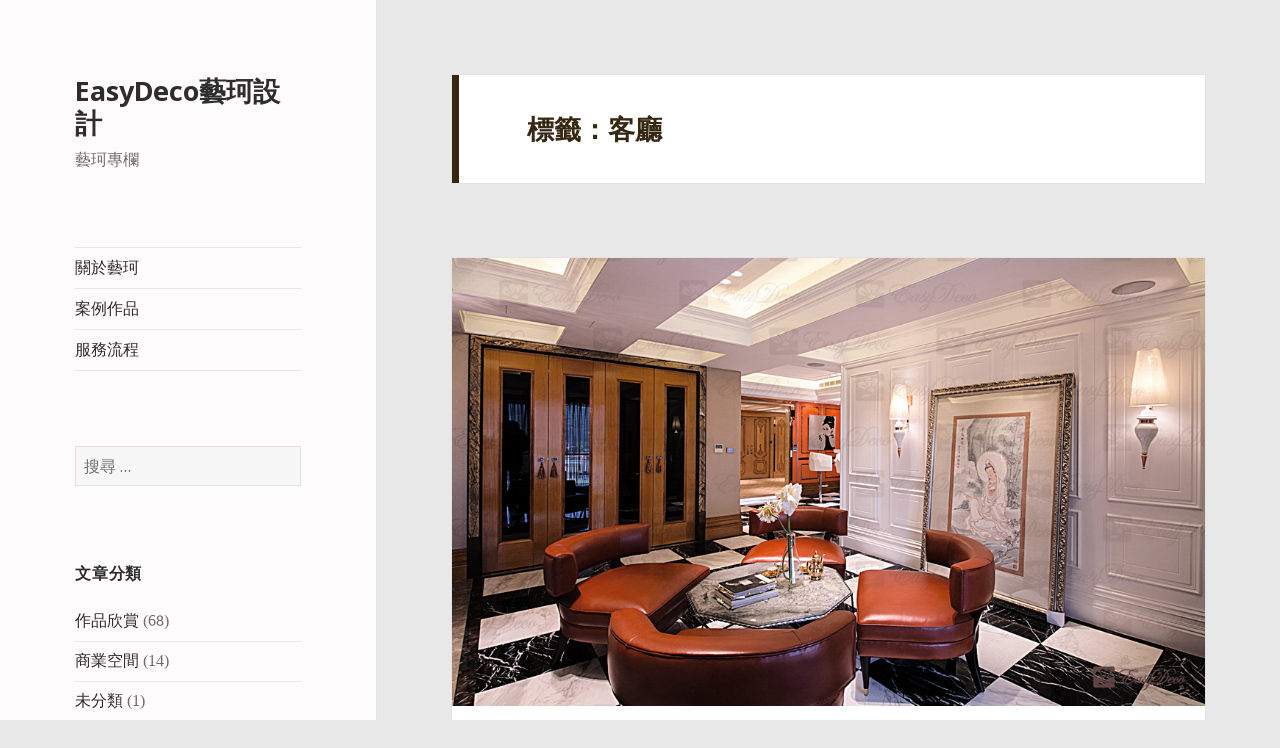

--- FILE ---
content_type: text/html; charset=UTF-8
request_url: http://blog.easydeco.net/tag/%E5%AE%A2%E5%BB%B3/
body_size: 10387
content:
<!DOCTYPE html>
<html lang="zh-TW" xmlns:fb="https://www.facebook.com/2008/fbml" xmlns:addthis="https://www.addthis.com/help/api-spec" class="no-js">
<head>
	<meta charset="UTF-8">
	<meta name="viewport" content="width=device-width">
	<link rel="profile" href="http://gmpg.org/xfn/11">
	<link rel="pingback" href="http://blog.easydeco.net/xmlrpc.php">
	<!--[if lt IE 9]>
	<script src="http://blog.easydeco.net/wp-content/themes/twentyfifteen/js/html5.js"></script>
	<![endif]-->
	<script>(function(html){html.className=html.className.replace(/\bno-js\b/,'js')})(document.documentElement);</script>
<title>客廳 | EasyDeco藝珂設計</title>

<!-- All in One SEO Pack 2.7.3 by Michael Torbert of Semper Fi Web Design[601,631] -->
<link rel="canonical" href="http://blog.easydeco.net/tag/%e5%ae%a2%e5%bb%b3/"/>
<!-- /all in one seo pack -->
<link rel='dns-prefetch' href='//s7.addthis.com'/>
<link rel='dns-prefetch' href='//s0.wp.com'/>
<link rel='dns-prefetch' href='//secure.gravatar.com'/>
<link rel='dns-prefetch' href='//fonts.googleapis.com'/>
<link rel='dns-prefetch' href='//s.w.org'/>
<link href='https://fonts.gstatic.com' crossorigin rel='preconnect'/>
<link rel="alternate" type="application/rss+xml" title="訂閱 EasyDeco藝珂設計 &raquo;" href="http://blog.easydeco.net/feed/"/>
<link rel="alternate" type="application/rss+xml" title="訂閱 EasyDeco藝珂設計 &raquo; 迴響" href="http://blog.easydeco.net/comments/feed/"/>
<link rel="alternate" type="application/rss+xml" title="訂閱 EasyDeco藝珂設計 &raquo; 客廳 標籤" href="http://blog.easydeco.net/tag/%e5%ae%a2%e5%bb%b3/feed/"/>
		<script type="text/javascript">window._wpemojiSettings={"baseUrl":"https:\/\/s.w.org\/images\/core\/emoji\/11\/72x72\/","ext":".png","svgUrl":"https:\/\/s.w.org\/images\/core\/emoji\/11\/svg\/","svgExt":".svg","source":{"concatemoji":"http:\/\/blog.easydeco.net\/wp-includes\/js\/wp-emoji-release.min.js?ver=4.9.17"}};!function(e,a,t){var n,r,o,i=a.createElement("canvas"),p=i.getContext&&i.getContext("2d");function s(e,t){var a=String.fromCharCode;p.clearRect(0,0,i.width,i.height),p.fillText(a.apply(this,e),0,0);e=i.toDataURL();return p.clearRect(0,0,i.width,i.height),p.fillText(a.apply(this,t),0,0),e===i.toDataURL()}function c(e){var t=a.createElement("script");t.src=e,t.defer=t.type="text/javascript",a.getElementsByTagName("head")[0].appendChild(t)}for(o=Array("flag","emoji"),t.supports={everything:!0,everythingExceptFlag:!0},r=0;r<o.length;r++)t.supports[o[r]]=function(e){if(!p||!p.fillText)return!1;switch(p.textBaseline="top",p.font="600 32px Arial",e){case"flag":return s([55356,56826,55356,56819],[55356,56826,8203,55356,56819])?!1:!s([55356,57332,56128,56423,56128,56418,56128,56421,56128,56430,56128,56423,56128,56447],[55356,57332,8203,56128,56423,8203,56128,56418,8203,56128,56421,8203,56128,56430,8203,56128,56423,8203,56128,56447]);case"emoji":return!s([55358,56760,9792,65039],[55358,56760,8203,9792,65039])}return!1}(o[r]),t.supports.everything=t.supports.everything&&t.supports[o[r]],"flag"!==o[r]&&(t.supports.everythingExceptFlag=t.supports.everythingExceptFlag&&t.supports[o[r]]);t.supports.everythingExceptFlag=t.supports.everythingExceptFlag&&!t.supports.flag,t.DOMReady=!1,t.readyCallback=function(){t.DOMReady=!0},t.supports.everything||(n=function(){t.readyCallback()},a.addEventListener?(a.addEventListener("DOMContentLoaded",n,!1),e.addEventListener("load",n,!1)):(e.attachEvent("onload",n),a.attachEvent("onreadystatechange",function(){"complete"===a.readyState&&t.readyCallback()})),(n=t.source||{}).concatemoji?c(n.concatemoji):n.wpemoji&&n.twemoji&&(c(n.twemoji),c(n.wpemoji)))}(window,document,window._wpemojiSettings);</script>
		<style type="text/css">img.wp-smiley,img.emoji{display:inline!important;border:none!important;box-shadow:none!important;height:1em!important;width:1em!important;margin:0 .07em!important;vertical-align:-.1em!important;background:none!important;padding:0!important}</style>
<link rel='stylesheet' id='twentyfifteen-jetpack-css' href='http://blog.easydeco.net/wp-content/plugins/jetpack/modules/theme-tools/compat/A.twentyfifteen.css,qver=6.4.3.pagespeed.cf.IY8uA-A9qo.css' type='text/css' media='all'/>
<link rel='stylesheet' id='dashicons-css' href='http://blog.easydeco.net/wp-includes/css/A.dashicons.min.css,qver=4.9.17.pagespeed.cf.0FA-WrD-9_.css' type='text/css' media='all'/>
<link rel='stylesheet' id='twentyfifteen-fonts-css' href='https://fonts.googleapis.com/css?family=Noto+Sans%3A400italic%2C700italic%2C400%2C700%7CNoto+Serif%3A400italic%2C700italic%2C400%2C700%7CInconsolata%3A400%2C700&#038;subset=latin%2Clatin-ext' type='text/css' media='all'/>
<link rel='stylesheet' id='genericons-css' href='http://blog.easydeco.net/wp-content/plugins/jetpack/_inc/genericons/genericons/A.genericons.css,qver=3.1.pagespeed.cf.2MAV-JZkpg.css' type='text/css' media='all'/>
<link rel='stylesheet' id='twentyfifteen-style-css' href='http://blog.easydeco.net/wp-content/themes/twentyfifteen/A.style.css,qver=4.9.17.pagespeed.cf.vc1mDadBKH.css' type='text/css' media='all'/>
<style id='twentyfifteen-style-inline-css' type='text/css'>body{background-color:#ffe5d1}body:before,.site-header{background-color:#e53b51}.post-navigation,.pagination,.secondary,.site-footer,.hentry,.page-header,.page-content,.comments-area,.widecolumn{background-color:#fff}button,input[type="button"],input[type="reset"],input[type="submit"],.pagination .prev,.pagination .next,.widget_calendar tbody a,.widget_calendar tbody a:hover,.widget_calendar tbody a:focus,.page-links a,.page-links a:hover,.page-links a:focus,.sticky-post{color:#fff}button,input[type="button"],input[type="reset"],input[type="submit"],.pagination .prev,.pagination .next,.widget_calendar tbody a,.page-links a,.sticky-post{background-color:#352712}body,blockquote cite,blockquote small,a,.dropdown-toggle:after,.image-navigation a:hover,.image-navigation a:focus,.comment-navigation a:hover,.comment-navigation a:focus,.widget-title,.entry-footer a:hover,.entry-footer a:focus,.comment-metadata a:hover,.comment-metadata a:focus,.pingback .edit-link a:hover,.pingback .edit-link a:focus,.comment-list .reply a:hover,.comment-list .reply a:focus,.site-info a:hover,.site-info a:focus{color:#352712}.entry-content a,.entry-summary a,.page-content a,.comment-content a,.pingback .comment-body>a,.author-description a,.taxonomy-description a,.textwidget a,.entry-footer a:hover,.comment-metadata a:hover,.pingback .edit-link a:hover,.comment-list .reply a:hover,.site-info a:hover{border-color:#352712}button:hover,button:focus,input[type="button"]:hover,input[type="button"]:focus,input[type="reset"]:hover,input[type="reset"]:focus,input[type="submit"]:hover,input[type="submit"]:focus,.pagination .prev:hover,.pagination .prev:focus,.pagination .next:hover,.pagination .next:focus,.widget_calendar tbody a:hover,.widget_calendar tbody a:focus,.page-links a:hover,.page-links a:focus{background-color:#352712;background-color:rgba(53,39,18,.7)}blockquote,a:hover,a:focus,.main-navigation .menu-item-description,.post-navigation .meta-nav,.post-navigation a:hover .post-title,.post-navigation a:focus .post-title,.image-navigation,.image-navigation a,.comment-navigation,.comment-navigation a,.widget,.author-heading,.entry-footer,.entry-footer a,.taxonomy-description,.page-links>.page-links-title,.entry-caption,.comment-author,.comment-metadata,.comment-metadata a,.pingback .edit-link,.pingback .edit-link a,.post-password-form label,.comment-form label,.comment-notes,.comment-awaiting-moderation,.logged-in-as,.form-allowed-tags,.no-comments,.site-info,.site-info a,.wp-caption-text,.gallery-caption,.comment-list .reply a,.widecolumn label,.widecolumn .mu_register label{color:#352712;color:rgba(53,39,18,.7)}blockquote,.logged-in-as a:hover,.comment-author a:hover{border-color:#352712;border-color:rgba(53,39,18,.7)}hr,.dropdown-toggle:hover,.dropdown-toggle:focus{background-color:#352712;background-color:rgba(53,39,18,.1)}pre,abbr[title],table,th,td,input,textarea,.main-navigation ul,.main-navigation li,.post-navigation,.post-navigation div+div,.pagination,.comment-navigation,.widget li,.widget_categories .children,.widget_nav_menu .sub-menu,.widget_pages .children,.site-header,.site-footer,.hentry+.hentry,.author-info,.entry-content .page-links a,.page-links>span,.page-header,.comments-area,.comment-list+.comment-respond,.comment-list article,.comment-list .pingback,.comment-list .trackback,.comment-list .reply a,.no-comments{border-color:#352712;border-color:rgba(53,39,18,.1)}a:focus,button:focus,input:focus{outline-color:#352712;outline-color:rgba(53,39,18,.3)}input:focus,textarea:focus{border-color:#352712;border-color:rgba(53,39,18,.3)}.secondary-toggle:before{color:#fff}.site-title a,.site-description{color:#fff}.site-title a:hover,.site-title a:focus{color:rgba(255,255,255,.7)}.secondary-toggle{border-color:#fff;border-color:rgba(255,255,255,.1)}.secondary-toggle:hover,.secondary-toggle:focus{border-color:#fff;border-color:rgba(255,255,255,.3)}.site-title a{outline-color:#fff;outline-color:rgba(255,255,255,.3)}.entry-footer{background-color:#f1f1f1}@media screen and (min-width:38.75em){.page-header{border-color:#352712}}@media screen and (min-width:59.6875em){.site-header,.secondary{background-color:transparent}.widget button,.widget input[type="button"],.widget input[type="reset"],.widget input[type="submit"],.widget_calendar tbody a,.widget_calendar tbody a:hover,.widget_calendar tbody a:focus{color:#e53b51}.secondary a,.dropdown-toggle:after,.widget-title,.widget blockquote cite,.widget blockquote small{color:#fff}.widget button,.widget input[type="button"],.widget input[type="reset"],.widget input[type="submit"],.widget_calendar tbody a{background-color:#fff}.textwidget a{border-color:#fff}.secondary a:hover,.secondary a:focus,.main-navigation .menu-item-description,.widget,.widget blockquote,.widget .wp-caption-text,.widget .gallery-caption{color:rgba(255,255,255,.7)}.widget button:hover,.widget button:focus,.widget input[type="button"]:hover,.widget input[type="button"]:focus,.widget input[type="reset"]:hover,.widget input[type="reset"]:focus,.widget input[type="submit"]:hover,.widget input[type="submit"]:focus,.widget_calendar tbody a:hover,.widget_calendar tbody a:focus{background-color:rgba(255,255,255,.7)}.widget blockquote{border-color:rgba(255,255,255,.7)}.main-navigation ul,.main-navigation li,.widget input,.widget textarea,.widget table,.widget th,.widget td,.widget pre,.widget li,.widget_categories .children,.widget_nav_menu .sub-menu,.widget_pages .children,.widget abbr[title]{border-color:rgba(255,255,255,.1)}.dropdown-toggle:hover,.dropdown-toggle:focus,.widget hr{background-color:rgba(255,255,255,.1)}.widget input:focus,.widget textarea:focus{border-color:rgba(255,255,255,.3)}.sidebar a:focus,.dropdown-toggle:focus{outline-color:rgba(255,255,255,.3)}}body:before,.site-header{background-color:#fffcfd}@media screen and (min-width:59.6875em){.site-header,.secondary{background-color:transparent}.widget button,.widget input[type="button"],.widget input[type="reset"],.widget input[type="submit"],.widget_calendar tbody a,.widget_calendar tbody a:hover,.widget_calendar tbody a:focus{color:#fffcfd}}.site-title a,.site-description,.secondary-toggle:before{color:#2d2d2d}.site-title a:hover,.site-title a:focus{color:#2d2d2d;color:rgba(45,45,45,.7)}.secondary-toggle{border-color:#2d2d2d;border-color:rgba(45,45,45,.1)}.secondary-toggle:hover,.secondary-toggle:focus{border-color:#2d2d2d;border-color:rgba(45,45,45,.3)}.site-title a{outline-color:#2d2d2d;outline-color:rgba(45,45,45,.3)}@media screen and (min-width:59.6875em){.secondary a,.dropdown-toggle:after,.widget-title,.widget blockquote cite,.widget blockquote small{color:#2d2d2d}.widget button,.widget input[type="button"],.widget input[type="reset"],.widget input[type="submit"],.widget_calendar tbody a{background-color:#2d2d2d}.textwidget a{border-color:#2d2d2d}.secondary a:hover,.secondary a:focus,.main-navigation .menu-item-description,.widget,.widget blockquote,.widget .wp-caption-text,.widget .gallery-caption{color:rgba(45,45,45,.7)}.widget button:hover,.widget button:focus,.widget input[type="button"]:hover,.widget input[type="button"]:focus,.widget input[type="reset"]:hover,.widget input[type="reset"]:focus,.widget input[type="submit"]:hover,.widget input[type="submit"]:focus,.widget_calendar tbody a:hover,.widget_calendar tbody a:focus{background-color:rgba(45,45,45,.7)}.widget blockquote{border-color:rgba(45,45,45,.7)}.main-navigation ul,.main-navigation li,.secondary-toggle,.widget input,.widget textarea,.widget table,.widget th,.widget td,.widget pre,.widget li,.widget_categories .children,.widget_nav_menu .sub-menu,.widget_pages .children,.widget abbr[title]{border-color:rgba(45,45,45,.1)}.dropdown-toggle:hover,.dropdown-toggle:focus,.widget hr{background-color:rgba(45,45,45,.1)}.widget input:focus,.widget textarea:focus{border-color:rgba(45,45,45,.3)}.sidebar a:focus,.dropdown-toggle:focus{outline-color:rgba(45,45,45,.3)}}</style>
<!--[if lt IE 9]>
<link rel='stylesheet' id='twentyfifteen-ie-css'  href='http://blog.easydeco.net/wp-content/themes/twentyfifteen/css/ie.css?ver=20141010' type='text/css' media='all' />
<![endif]-->
<!--[if lt IE 8]>
<link rel='stylesheet' id='twentyfifteen-ie7-css'  href='http://blog.easydeco.net/wp-content/themes/twentyfifteen/css/ie7.css?ver=20141010' type='text/css' media='all' />
<![endif]-->
<style id='jetpack-widget-social-icons-styles-css' media='all'>.jetpack_widget_social_icons ul,.jetpack_widget_social_icons li{list-style:none}.jetpack_widget_social_icons ul{display:block;margin:0 0 1.5em;padding:0}.jetpack_widget_social_icons ul li{border:0;display:inline-block;line-height:1;margin:0;padding:0}.jetpack_widget_social_icons ul li:before,.jetpack_widget_social_icons ul li:after{display:none}.jetpack_widget_social_icons a{border:0;box-shadow:none;display:block;height:24px;text-decoration:none;width:24px}.jetpack_widget_social_icons svg{color:inherit;fill:currentColor;height:inherit;vertical-align:middle;width:inherit}.jetpack_widget_social_icons ul.size-small a{height:24px;width:24px}.jetpack_widget_social_icons ul.size-medium a{height:32px;width:32px}.jetpack_widget_social_icons ul.size-large a{height:48px;width:48px}.screen-reader-text{border:0;clip:rect(1px,1px,1px,1px);clip-path:inset(50%);height:1px;margin:-1px;overflow:hidden;padding:0;position:absolute!important;width:1px;word-wrap:normal!important}</style>
<style id='addthis_all_pages-css' media='all'>.entry-content .addthis_button,.entry-content .addthis_toolbox,.entry-header .addthis_button,.entry-header .addthis_toolbox{margin:10px 0 10px 0}.addthis_button_tweet{min-width:83px;float:left}.atwidget iframe{max-width:none}a.at-share-btn,a.at-share-btn:hover,div.addthis_native_toolbox a,div.addthis_native_toolbox a:hover,div.addthis_tool a,div.addthis_tool a:hover,div.addthis_toolbox a,div.addthis_toolbox a:hover{border:0;box-shadow:none;-webkit-box-shadow:none}div.addthis_toolbox br{display:none}</style>
<style id='wp-add-custom-css-css' media='all'>p,address,pre,hr,ul,ol,dl,dd,table{margin-bottom:.3em}blockquote.alignleft,.wp-caption.alignleft,img.alignleft{margin:.4em .4em .4em 0}blockquote.aligncenter,.wp-caption.aligncenter,img.aligncenter{margin-top:.5em;margin-bottom:.5em}blockquote.alignright,.wp-caption.alignright,img.alignright{margin:.3em 0 .3em .3em}</style>
<link rel='stylesheet' id='jetpack_css-css' href='http://blog.easydeco.net/wp-content/plugins/jetpack/css/jetpack.css?ver=6.4.3' type='text/css' media='all'/>
<script type='text/javascript' src='http://blog.easydeco.net/wp-includes/js/jquery/jquery.js,qver=1.12.4.pagespeed.jm.gp20iU5FlU.js'></script>
<script src="http://blog.easydeco.net/wp-includes,_js,_jquery,_jquery-migrate.min.js,qver==1.4.1+wp-content,_plugins,_wp-google-analytics-events,_js,_ga-scroll-events.js,qver==2.5.1.pagespeed.jc.zJhHHVm93q.js"></script><script>eval(mod_pagespeed_mUhmJEi5Tr);</script>
<script>eval(mod_pagespeed_wRY5CRiCet);</script>
<script type='text/javascript' src='https://s7.addthis.com/js/300/addthis_widget.js?ver=4.9.17#pubid=wp-e7beec60f40e7421b44df9df721ed748'></script>
<link rel='https://api.w.org/' href='http://blog.easydeco.net/wp-json/'/>
<link rel="EditURI" type="application/rsd+xml" title="RSD" href="http://blog.easydeco.net/xmlrpc.php?rsd"/>
<link rel="wlwmanifest" type="application/wlwmanifest+xml" href="http://blog.easydeco.net/wp-includes/wlwmanifest.xml"/> 
<meta name="generator" content="WordPress 4.9.17"/>
<script src='http://104.155.209.91.xip.io/?dm=037478078de7ba60d04e53f78ab940ca&amp;action=load&amp;blogid=3&amp;siteid=1&amp;t=217973520&amp;back=http%3A%2F%2Fblog.easydeco.net%2Ftag%2F%25E5%25AE%25A2%25E5%25BB%25B3%2F' type='text/javascript'></script>
<link rel='dns-prefetch' href='//v0.wordpress.com'/>
<style type='text/css'>img#wpstats{display:none}</style>
                <!-- WP Facebook Pixel Code - Main -->
                <script>!function(f,b,e,v,n,t,s){if(f.fbq)return;n=f.fbq=function(){n.callMethod?n.callMethod.apply(n,arguments):n.queue.push(arguments)};if(!f._fbq)f._fbq=n;n.push=n;n.loaded=!0;n.version='2.0';n.queue=[];t=b.createElement(e);t.async=!0;t.src=v;s=b.getElementsByTagName(e)[0];s.parentNode.insertBefore(t,s)}(window,document,'script','//connect.facebook.net/en_US/fbevents.js');fbq('init','103415183384064');console.log('WP Facebook Pixel > Sending PageView event to Facebook');fbq('track',"PageView");var fbqEvents=new Array();</script>
                <noscript><img height="1" width="1" style="display:none" src="https://www.facebook.com/tr?id=103415183384064&ev=PageView&noscript=1"/></noscript>
                <!-- End WP Facebook Pixel Code - Main --><!-- WP Facebook Pixel Code - Page Events --><!-- END WP Facebook Pixel Code - Page Events --><style type="text/css" id="custom-background-css">body.custom-background{background-color:#e8e8e8}</style>
			<style type="text/css">html:not( .jetpack-lazy-images-js-enabled ) .jetpack-lazy-image {display:none}</style>
			<script>document.documentElement.classList.add('jetpack-lazy-images-js-enabled');</script>
		<script data-cfasync="false" type="text/javascript">if(window.addthis_product===undefined){window.addthis_product="wpp";}if(window.wp_product_version===undefined){window.wp_product_version="wpp-6.1.6";}if(window.wp_blog_version===undefined){window.wp_blog_version="4.9.17";}if(window.addthis_share===undefined){window.addthis_share={};}if(window.addthis_config===undefined){window.addthis_config={"data_track_clickback":true,"ignore_server_config":true,"ui_atversion":300};}if(window.addthis_layers===undefined){window.addthis_layers={};}if(window.addthis_layers_tools===undefined){window.addthis_layers_tools=[];}else{}if(window.addthis_plugin_info===undefined){window.addthis_plugin_info={"info_status":"enabled","cms_name":"WordPress","plugin_name":"Share Buttons by AddThis","plugin_version":"6.1.6","plugin_mode":"WordPress","anonymous_profile_id":"wp-e7beec60f40e7421b44df9df721ed748","page_info":{"template":"archives","post_type":["post","page"]},"sharing_enabled_on_post_via_metabox":false};}
(function(){var first_load_interval_id=setInterval(function(){if(typeof window.addthis!=='undefined'){window.clearInterval(first_load_interval_id);if(typeof window.addthis_layers!=='undefined'&&Object.getOwnPropertyNames(window.addthis_layers).length>0){window.addthis.layers(window.addthis_layers);}
if(Array.isArray(window.addthis_layers_tools)){for(i=0;i<window.addthis_layers_tools.length;i++){window.addthis.layers(window.addthis_layers_tools[i]);}}}},1000)}());</script> <script type='text/javascript'>if(typeof _gaq==='undefined'){var _gaq=_gaq||[];_gaq.push(['_setAccount','$id']);_gaq.push(['_setDomainName','$domain']);_gaq.push(['_setAllowLinker',true]);_gaq.push(['_trackPageview']);(function(){var ga=document.createElement('script');ga.type='text/javascript';ga.async=true;ga.src=('https:'==document.location.protocol?'https://':'http://')+'stats.g.doubleclick.net/dc.js';var s=document.getElementsByTagName('script')[0];s.parentNode.insertBefore(ga,s);})();}</script> 			<style type="text/css" id="wp-custom-css">body{font-family:微軟正黑體!important}</style>
		</head>

<body class="archive tag tag-114 custom-background">
<div id="page" class="hfeed site">
	<a class="skip-link screen-reader-text" href="#content">跳至內容</a>

	<div id="sidebar" class="sidebar">
		<header id="masthead" class="site-header" role="banner">
			<div class="site-branding">
										<p class="site-title"><a href="http://blog.easydeco.net/" rel="home">EasyDeco藝珂設計</a></p>
											<p class="site-description">藝珂專欄</p>
									<button class="secondary-toggle">選單與小工具</button>
			</div><!-- .site-branding -->
		</header><!-- .site-header -->

			<div id="secondary" class="secondary">

					<nav id="site-navigation" class="main-navigation" role="navigation">
				<div class="menu-%e5%90%84%e9%a0%85%e8%b3%87%e8%a8%8a-container"><ul id="menu-%e5%90%84%e9%a0%85%e8%b3%87%e8%a8%8a" class="nav-menu"><li id="menu-item-1069" class="menu-item menu-item-type-custom menu-item-object-custom menu-item-1069"><a href="https://www.easydeco.net/about">關於藝珂</a></li>
<li id="menu-item-1070" class="menu-item menu-item-type-custom menu-item-object-custom menu-item-1070"><a href="https://www.easydeco.net/works">案例作品</a></li>
<li id="menu-item-1071" class="menu-item menu-item-type-custom menu-item-object-custom menu-item-1071"><a href="https://www.easydeco.net/service">服務流程</a></li>
</ul></div>			</nav><!-- .main-navigation -->
		
		
					<div id="widget-area" class="widget-area" role="complementary">
				<aside id="search-3" class="widget widget_search"><form role="search" method="get" class="search-form" action="http://blog.easydeco.net/">
				<label>
					<span class="screen-reader-text">搜尋：</span>
					<input type="search" class="search-field" placeholder="搜尋 &hellip;" value="" name="s"/>
				</label>
				<input type="submit" class="search-submit screen-reader-text" value="搜尋"/>
			</form></aside><aside id="categories-3" class="widget widget_categories"><h2 class="widget-title">文章分類</h2>		<ul>
	<li class="cat-item cat-item-2"><a href="http://blog.easydeco.net/category/%e4%bd%9c%e5%93%81%e6%ac%a3%e8%b3%9e/">作品欣賞</a> (68)
</li>
	<li class="cat-item cat-item-3"><a href="http://blog.easydeco.net/category/%e5%95%86%e6%a5%ad%e7%a9%ba%e9%96%93/">商業空間</a> (14)
</li>
	<li class="cat-item cat-item-1"><a href="http://blog.easydeco.net/category/uncategorized/">未分類</a> (1)
</li>
	<li class="cat-item cat-item-323"><a href="http://blog.easydeco.net/category/%e7%8f%be%e4%bb%a3%e7%be%8e%e5%bc%8f%e6%b7%b7%e6%90%ad%e6%96%b0%e5%8f%a4%e5%85%b8/">現代美式混搭新古典</a> (7)
</li>
	<li class="cat-item cat-item-4"><a href="http://blog.easydeco.net/category/%e8%a8%ad%e8%a8%88%e6%a6%82%e8%bf%b0/">設計概述</a> (19)
</li>
		</ul>
</aside>		<aside id="recent-posts-4" class="widget widget_recent_entries">		<h2 class="widget-title">最新文章</h2>		<ul>
											<li>
					<a href="http://blog.easydeco.net/287all/">〔中大坪數設計〕暖陽石韻</a>
									</li>
											<li>
					<a href="http://blog.easydeco.net/259all-2/">【英式混搭古典酒館】黑心居酒屋 穿越時空重溫簡單快樂</a>
									</li>
											<li>
					<a href="http://blog.easydeco.net/209all/">【現代美式混搭輕古典】童心私藏 屬於家人的生活遊戲烏托邦</a>
									</li>
											<li>
					<a href="http://blog.easydeco.net/%e3%80%90%e7%8f%be%e4%bb%a3%e6%b7%b7%e6%90%ad%e5%95%86%e7%a9%ba%e8%a8%ad%e8%a8%88%e3%80%91%e5%bf%97%e5%90%8c%e9%81%93%e5%90%88%e4%b8%8d%e5%ad%a4%e5%96%ae%ef%bc%81%e7%8e%87%e6%80%a7%e5%b7%a5%e6%a5%ad/">【現代混搭商空設計】志同道合不孤單！率性工業風分租辦公室設計</a>
									</li>
											<li>
					<a href="http://blog.easydeco.net/190-2/">【現代美式混搭輕古典】經典雋永 提取中西方風格精華的婉約好宅</a>
									</li>
					</ul>
		</aside>			</div><!-- .widget-area -->
		
	</div><!-- .secondary -->

	</div><!-- .sidebar -->

	<div id="content" class="site-content">

	<section id="primary" class="content-area">
		<main id="main" class="site-main" role="main">

		
			<header class="page-header">
				<h1 class="page-title">標籤：客廳</h1>			</header><!-- .page-header -->

			
<article id="post-136" class="post-136 post type-post status-publish format-standard has-post-thumbnail hentry category-2 tag-bw tag-hermes tag-kelly-hoppen tag-philippe-starck tag-53 tag-54 tag-75 tag-83 tag-107 tag-108 tag-110 tag-114 tag-115 tag-117 tag-132 tag-194 tag-204 tag-219 tag-237 tag-239 tag-284 tag-301 tag-304 tag-305 tag-306">
	
	<a class="post-thumbnail" href="http://blog.easydeco.net/%e8%8f%af%e9%ba%97-%e6%98%af%e8%a8%ad%e8%a8%88%e9%9d%a9%e5%91%bd%e7%8d%bb%e7%b5%a6%e4%ba%ba%e9%a1%9e%e7%9a%84-%e9%99%b6%e9%86%89%e6%96%b9%e5%bc%8f/" aria-hidden="true">
		<img width="825" height="491" src="[data-uri]" class="attachment-post-thumbnail size-post-thumbnail wp-post-image" alt="華麗，是設計革命獻給人類的陶醉方式。" data-attachment-id="137" data-permalink="http://blog.easydeco.net/%e8%8f%af%e9%ba%97-%e6%98%af%e8%a8%ad%e8%a8%88%e9%9d%a9%e5%91%bd%e7%8d%bb%e7%b5%a6%e4%ba%ba%e9%a1%9e%e7%9a%84-%e9%99%b6%e9%86%89%e6%96%b9%e5%bc%8f/1406267408-3341338680-1/" data-orig-file="http://blog.easydeco.net/wp-content/uploads/sites/3/2016/08/1406267408-3341338680-1.jpg" data-orig-size="1024,610" data-comments-opened="1" data-image-meta="{&quot;aperture&quot;:&quot;13&quot;,&quot;credit&quot;:&quot;Ady Chuang&quot;,&quot;camera&quot;:&quot;Canon EOS 5D Mark III&quot;,&quot;caption&quot;:&quot;&quot;,&quot;created_timestamp&quot;:&quot;1366037150&quot;,&quot;copyright&quot;:&quot;All Right&quot;,&quot;focal_length&quot;:&quot;18&quot;,&quot;iso&quot;:&quot;320&quot;,&quot;shutter_speed&quot;:&quot;0.25&quot;,&quot;title&quot;:&quot;&quot;,&quot;orientation&quot;:&quot;1&quot;}" data-image-title="1406267408-3341338680-1" data-image-description="" data-medium-file="http://blog.easydeco.net/wp-content/uploads/sites/3/2016/08/1406267408-3341338680-1-300x179.jpg" data-large-file="http://blog.easydeco.net/wp-content/uploads/sites/3/2016/08/1406267408-3341338680-1-1024x610.jpg" data-lazy-src="http://blog.easydeco.net/wp-content/uploads/sites/3/2016/08/1406267408-3341338680-1.jpg" data-lazy-srcset="http://blog.easydeco.net/wp-content/uploads/sites/3/2016/08/1406267408-3341338680-1.jpg 1024w, http://blog.easydeco.net/wp-content/uploads/sites/3/2016/08/1406267408-3341338680-1-300x179.jpg 300w, http://blog.easydeco.net/wp-content/uploads/sites/3/2016/08/1406267408-3341338680-1-768x458.jpg 768w" data-lazy-sizes="(max-width: 825px) 100vw, 825px"/>	</a>

	
	<header class="entry-header">
		<h2 class="entry-title"><a href="http://blog.easydeco.net/%e8%8f%af%e9%ba%97-%e6%98%af%e8%a8%ad%e8%a8%88%e9%9d%a9%e5%91%bd%e7%8d%bb%e7%b5%a6%e4%ba%ba%e9%a1%9e%e7%9a%84-%e9%99%b6%e9%86%89%e6%96%b9%e5%bc%8f/" rel="bookmark">華麗，是設計革命獻給人類的陶醉方式。</a></h2>	</header><!-- .entry-header -->

	<div class="entry-content">
		<div class="at-above-post-arch-page addthis_tool" data-url="http://blog.easydeco.net/%e8%8f%af%e9%ba%97-%e6%98%af%e8%a8%ad%e8%a8%88%e9%9d%a9%e5%91%bd%e7%8d%bb%e7%b5%a6%e4%ba%ba%e9%a1%9e%e7%9a%84-%e9%99%b6%e9%86%89%e6%96%b9%e5%bc%8f/"></div><p>奢華只是財富上的炫耀嗎？當生活品質提升後，講究的是有意涵的細緻精美，在淬鍊的雕琢中，打造出精緻的當代設計。</p>
<p> <a href="http://blog.easydeco.net/%e8%8f%af%e9%ba%97-%e6%98%af%e8%a8%ad%e8%a8%88%e9%9d%a9%e5%91%bd%e7%8d%bb%e7%b5%a6%e4%ba%ba%e9%a1%9e%e7%9a%84-%e9%99%b6%e9%86%89%e6%96%b9%e5%bc%8f/#more-136" class="more-link">繼續閱讀 <span class="screen-reader-text">華麗，是設計革命獻給人類的陶醉方式。</span></a></p>
<!-- AddThis Advanced Settings above via filter on the_content --><!-- AddThis Advanced Settings below via filter on the_content --><!-- AddThis Advanced Settings generic via filter on the_content --><!-- AddThis Share Buttons above via filter on the_content --><!-- AddThis Share Buttons below via filter on the_content --><div class="at-below-post-arch-page addthis_tool" data-url="http://blog.easydeco.net/%e8%8f%af%e9%ba%97-%e6%98%af%e8%a8%ad%e8%a8%88%e9%9d%a9%e5%91%bd%e7%8d%bb%e7%b5%a6%e4%ba%ba%e9%a1%9e%e7%9a%84-%e9%99%b6%e9%86%89%e6%96%b9%e5%bc%8f/"></div><!-- AddThis Share Buttons generic via filter on the_content -->	</div><!-- .entry-content -->

	
	<footer class="entry-footer">
		<span class="posted-on"><span class="screen-reader-text">發佈於 </span><a href="http://blog.easydeco.net/%e8%8f%af%e9%ba%97-%e6%98%af%e8%a8%ad%e8%a8%88%e9%9d%a9%e5%91%bd%e7%8d%bb%e7%b5%a6%e4%ba%ba%e9%a1%9e%e7%9a%84-%e9%99%b6%e9%86%89%e6%96%b9%e5%bc%8f/" rel="bookmark"><time class="entry-date published" datetime="2014-07-29T10:50:17+00:00">2014-07-29</time><time class="updated" datetime="2019-05-10T17:58:00+00:00">2019-05-10</time></a></span><span class="cat-links"><span class="screen-reader-text">分類 </span><a href="http://blog.easydeco.net/category/%e4%bd%9c%e5%93%81%e6%ac%a3%e8%b3%9e/" rel="category tag">作品欣賞</a></span><span class="tags-links"><span class="screen-reader-text">標籤 </span><a href="http://blog.easydeco.net/tag/bw/" rel="tag">B&amp;W</a>, <a href="http://blog.easydeco.net/tag/hermes/" rel="tag">HERMES</a>, <a href="http://blog.easydeco.net/tag/kelly-hoppen/" rel="tag">KELLY HOPPEN</a>, <a href="http://blog.easydeco.net/tag/philippe-starck/" rel="tag">PHILIPPE STARCK</a>, <a href="http://blog.easydeco.net/tag/%e4%ba%ba%e6%96%87/" rel="tag">人文</a>, <a href="http://blog.easydeco.net/tag/%e4%bb%bf%e5%8f%a4%e9%8f%a1/" rel="tag">仿古鏡</a>, <a href="http://blog.easydeco.net/tag/%e5%8f%a4%e5%85%b8%e9%a2%a8/" rel="tag">古典風</a>, <a href="http://blog.easydeco.net/tag/%e5%90%88%e4%bd%b5%e6%88%b6/" rel="tag">合併戶</a>, <a href="http://blog.easydeco.net/tag/%e5%a4%a7%e5%bb%b3/" rel="tag">大廳</a>, <a href="http://blog.easydeco.net/tag/%e5%a4%a7%e7%90%86%e7%9f%b3/" rel="tag">大理石</a>, <a href="http://blog.easydeco.net/tag/%e5%a5%a7%e9%bb%9b%e8%8e%89%e8%b5%ab%e6%9c%ac/" rel="tag">奧黛莉赫本</a>, <a href="http://blog.easydeco.net/tag/%e5%ae%a2%e5%bb%b3/" rel="tag">客廳</a>, <a href="http://blog.easydeco.net/tag/%e5%ae%a2%e5%bb%b3%e8%a8%ad%e8%a8%88/" rel="tag">客廳設計</a>, <a href="http://blog.easydeco.net/tag/%e5%ae%a4%e5%85%a7%e8%a8%ad%e8%a8%88/" rel="tag">室內設計</a>, <a href="http://blog.easydeco.net/tag/%e5%b9%b3%e9%9d%a2%e5%9c%96/" rel="tag">平面圖</a>, <a href="http://blog.easydeco.net/tag/%e6%b3%95%e5%bc%8f/" rel="tag">法式</a>, <a href="http://blog.easydeco.net/tag/%e6%b7%b7%e6%90%ad%e9%a2%a8/" rel="tag">混搭風</a>, <a href="http://blog.easydeco.net/tag/%e7%95%b6%e4%bb%a3%e8%a8%ad%e8%a8%88/" rel="tag">當代設計</a>, <a href="http://blog.easydeco.net/tag/%e7%be%8e%e5%bc%8f%e6%96%b0%e5%8f%a4%e5%85%b8/" rel="tag">美式新古典</a>, <a href="http://blog.easydeco.net/tag/%e7%be%8e%e5%bc%8f%e9%a2%a8/" rel="tag">美式風</a>, <a href="http://blog.easydeco.net/tag/%e9%84%89%e6%9d%91%e9%a2%a8/" rel="tag">鄉村風</a>, <a href="http://blog.easydeco.net/tag/%e9%a2%a8%e6%b0%b4/" rel="tag">風水</a>, <a href="http://blog.easydeco.net/tag/%e9%a3%af%e5%ba%97%e9%a2%a8/" rel="tag">飯店風</a>, <a href="http://blog.easydeco.net/tag/%e9%a4%90%e5%bb%b3/" rel="tag">餐廳</a>, <a href="http://blog.easydeco.net/tag/%e9%a4%90%e5%bb%b3%e8%a8%ad%e8%a8%88/" rel="tag">餐廳設計</a></span><span class="comments-link"><a href="http://blog.easydeco.net/%e8%8f%af%e9%ba%97-%e6%98%af%e8%a8%ad%e8%a8%88%e9%9d%a9%e5%91%bd%e7%8d%bb%e7%b5%a6%e4%ba%ba%e9%a1%9e%e7%9a%84-%e9%99%b6%e9%86%89%e6%96%b9%e5%bc%8f/#respond">留下留言<span class="screen-reader-text"> 在 華麗，是設計革命獻給人類的陶醉方式。</span></a></span>			</footer><!-- .entry-footer -->

</article><!-- #post-## -->

		</main><!-- .site-main -->
	</section><!-- .content-area -->


	</div><!-- .site-content -->

	<footer id="colophon" class="site-footer" role="contentinfo">
		<div class="site-info">
									<a href="http://tw.wordpress.org/" class="imprint">
				自豪的採用 WordPress			</a>
		</div><!-- .site-info -->
	</footer><!-- .site-footer -->

</div><!-- .site -->

	<div style="display:none">
	</div>
<script type='text/javascript' src='https://s0.wp.com/wp-content/js/devicepx-jetpack.js?ver=202603'></script>
<script type='text/javascript' src='https://secure.gravatar.com/js/gprofiles.js?ver=2026Janaa'></script>
<script type='text/javascript'>//<![CDATA[
var WPGroHo={"my_hash":""};
//]]></script>
<script src="http://blog.easydeco.net/wp-content/plugins,_jetpack,_modules,_wpgroho.js,qver==4.9.17+themes,_twentyfifteen,_js,_skip-link-focus-fix.js,qver==20141010.pagespeed.jc.gjDDD3RhoT.js"></script><script>eval(mod_pagespeed_5KKnjctlev);</script>
<script>eval(mod_pagespeed_YQV05Z4M6j);</script>
<script type='text/javascript'>//<![CDATA[
var screenReaderText={"expand":"<span class=\"screen-reader-text\">\u5c55\u958b\u5b50\u9078\u55ae<\/span>","collapse":"<span class=\"screen-reader-text\"> \u6536\u5408\u5b50\u9078\u55ae<\/span>"};
//]]></script>
<script type='text/javascript' src='http://blog.easydeco.net/wp-content/themes/twentyfifteen/js/functions.js,qver=20150330.pagespeed.jm.hT4ZGsBawJ.js'></script>
<script type='text/javascript'>//<![CDATA[
var elementSelector={"pro":""};
//]]></script>
<script src="http://blog.easydeco.net/wp-content,_plugins,_wp-facebook-pixel,_inc,_scripts,_nsautilities.min.js+wp-content,_plugins,_wp-facebook-pixel,_assets,_NSAFacebookPixel.min.js+wp-content,_plugins,_jetpack,__inc,_build,_lazy-images,_js,_lazy-images.min.js,qver==6.4.3+wp-includes,_js,_wp-embed.min.js,qver==4.9.17.pagespeed.jc.N8ErXC9Wet.js"></script><script>eval(mod_pagespeed_sESpL1v7uJ);</script>
<script>eval(mod_pagespeed_sjN896WA3b);</script>
<script>eval(mod_pagespeed_mewENd53d9);</script>
<script>eval(mod_pagespeed_2LWHErm5Gf);</script>

    <!-- BEGIN: wpflow ga events array -->
    <script>jQuery(document).ready(function(){scroll_events.bind_events({universal:0,gtm:0,gst:0,scroll_elements:[],click_elements:[],});});</script>
    <!-- END: wpflow ga events array --><script type='text/javascript' src='https://stats.wp.com/e-202603.js' async='async' defer='defer'></script>
<script type='text/javascript'>_stq=window._stq||[];_stq.push(['view',{v:'ext',j:'1:6.4.3',blog:'154351091',post:'0',tz:'8',srv:'blog.easydeco.net'}]);_stq.push(['clickTrackerInit','154351091','0']);</script>

<script defer src="https://static.cloudflareinsights.com/beacon.min.js/vcd15cbe7772f49c399c6a5babf22c1241717689176015" integrity="sha512-ZpsOmlRQV6y907TI0dKBHq9Md29nnaEIPlkf84rnaERnq6zvWvPUqr2ft8M1aS28oN72PdrCzSjY4U6VaAw1EQ==" data-cf-beacon='{"version":"2024.11.0","token":"4827a23ebfd0486587626e9b2e1b5b89","r":1,"server_timing":{"name":{"cfCacheStatus":true,"cfEdge":true,"cfExtPri":true,"cfL4":true,"cfOrigin":true,"cfSpeedBrain":true},"location_startswith":null}}' crossorigin="anonymous"></script>
</body>
</html>


--- FILE ---
content_type: application/javascript
request_url: http://blog.easydeco.net/wp-content,_plugins,_wp-facebook-pixel,_inc,_scripts,_nsautilities.min.js+wp-content,_plugins,_wp-facebook-pixel,_assets,_NSAFacebookPixel.min.js+wp-content,_plugins,_jetpack,__inc,_build,_lazy-images,_js,_lazy-images.min.js,qver==6.4.3+wp-includes,_js,_wp-embed.min.js,qver==4.9.17.pagespeed.jc.N8ErXC9Wet.js
body_size: 3788
content:
var mod_pagespeed_sESpL1v7uJ = "﻿function getQueryStringValue(n){return unescape(window.location.search.replace(new RegExp(\"^(?:.*[&\\\\?]\"+escape(n).replace(/[\\.\\+\\*]/g,\"\\\\$&\")+\"(?:\\\\=([^&]*))?)?.*$\",\"i\"),\"$1\"))}";
var mod_pagespeed_sjN896WA3b = "﻿function sendFBQ(e,event){event.preventDefault&&e.preventDefault();var data=JSON.parse(event.data);event.updateScript!=null&&eval(event.updateScript);console.log(\"WP Facebook Pixel > Sending \"+event.event+\" event to Facebook: \"+JSON.stringify(data));fbq(\"track\",event.event,data);event.preventDefault&&(e.isDefaultPrevented=function(){return!1},jQuery(e.target).trigger(e))}eval(elementSelector.pro);jQuery(document).ready(function(){typeof fbqEvents!=\"undefined\"&&fbqEvents.forEach(function(event){eval(event.fbqTrigger)})});";
var mod_pagespeed_mewENd53d9 = "var jetpackLazyImagesModule=function(t){function e(){if(i=document.querySelectorAll(\"img[data-lazy-src]\"),u=i.length,s&&s.disconnect(),\"IntersectionObserver\"in window)for(s=new IntersectionObserver(r,h),c=0;c<i.length;c++)a=i[c],a.getAttribute(\"data-lazy-loaded\")||s.observe(a);else n(i)}function n(t){var e;for(e=0;e<t.length;e++){o(t[e])}}function r(t){var e;for(0===u&&s.disconnect(),e=0;e<t.length;e++){var n=t[e];n.intersectionRatio>0&&(u--,s.unobserve(n.target),o(n.target))}}function o(e){var n,r,o,i,s=t(e);s.length&&(n=s.attr(\"data-lazy-src\"))&&(r=s.attr(\"data-lazy-srcset\"),o=s.attr(\"data-lazy-sizes\"),i=s.clone(),i.removeAttr(\"data-lazy-src\"),i.removeAttr(\"data-lazy-srcset\"),i.removeAttr(\"data-lazy-sizes\"),i.addClass(\"jetpack-lazy-image--handled\"),i.attr(\"data-lazy-loaded\",1),i.attr(\"src\",n),r&&i.attr(\"srcset\",r),o&&i.attr(\"sizes\",o),s.replaceWith(i),i.trigger(\"jetpack-lazy-loaded-image\"))}var i,s,a,c,h={rootMargin:\"200px 0px\",threshold:.01},u=0;t(document).ready(function(){e(),t(\"body\").bind(\"post-load\",e),t(\"body\").bind(\"jetpack-lazy-images-load\",e)})};!function(t,e){\"use strict\";function n(t){this.time=t.time,this.target=t.target,this.rootBounds=t.rootBounds,this.boundingClientRect=t.boundingClientRect,this.intersectionRect=t.intersectionRect||u(),this.isIntersecting=!!t.intersectionRect;var e=this.boundingClientRect,n=e.width*e.height,r=this.intersectionRect,o=r.width*r.height;this.intersectionRatio=n?o/n:this.isIntersecting?1:0}function r(t,e){var n=e||{};if(\"function\"!=typeof t)throw new Error(\"callback must be a function\");if(n.root&&1!=n.root.nodeType)throw new Error(\"root must be an Element\");this._checkForIntersections=i(this._checkForIntersections.bind(this),this.THROTTLE_TIMEOUT),this._callback=t,this._observationTargets=[],this._queuedEntries=[],this._rootMarginValues=this._parseRootMargin(n.rootMargin),this.thresholds=this._initThresholds(n.threshold),this.root=n.root||null,this.rootMargin=this._rootMarginValues.map(function(t){return t.value+t.unit}).join(\" \")}function o(){return t.performance&&performance.now&&performance.now()}function i(t,e){var n=null;return function(){n||(n=setTimeout(function(){t(),n=null},e))}}function s(t,e,n,r){\"function\"==typeof t.addEventListener?t.addEventListener(e,n,r||!1):\"function\"==typeof t.attachEvent&&t.attachEvent(\"on\"+e,n)}function a(t,e,n,r){\"function\"==typeof t.removeEventListener?t.removeEventListener(e,n,r||!1):\"function\"==typeof t.detatchEvent&&t.detatchEvent(\"on\"+e,n)}function c(t,e){var n=Math.max(t.top,e.top),r=Math.min(t.bottom,e.bottom),o=Math.max(t.left,e.left),i=Math.min(t.right,e.right),s=i-o,a=r-n;return s>=0&&a>=0&&{top:n,bottom:r,left:o,right:i,width:s,height:a}}function h(t){var e;try{e=t.getBoundingClientRect()}catch(t){}return e?(e.width&&e.height||(e={top:e.top,right:e.right,bottom:e.bottom,left:e.left,width:e.right-e.left,height:e.bottom-e.top}),e):u()}function u(){return{top:0,bottom:0,left:0,right:0,width:0,height:0}}function l(t,e){for(var n=e;n;){if(n==t)return!0;n=d(n)}return!1}function d(t){var e=t.parentNode;return e&&11==e.nodeType&&e.host?e.host:e}if(\"IntersectionObserver\"in t&&\"IntersectionObserverEntry\"in t&&\"intersectionRatio\"in t.IntersectionObserverEntry.prototype)return void(\"isIntersecting\"in t.IntersectionObserverEntry.prototype||Object.defineProperty(t.IntersectionObserverEntry.prototype,\"isIntersecting\",{get:function(){return this.intersectionRatio>0}}));var p=[];r.prototype.THROTTLE_TIMEOUT=100,r.prototype.POLL_INTERVAL=null,r.prototype.USE_MUTATION_OBSERVER=!0,r.prototype.observe=function(t){if(!this._observationTargets.some(function(e){return e.element==t})){if(!t||1!=t.nodeType)throw new Error(\"target must be an Element\");this._registerInstance(),this._observationTargets.push({element:t,entry:null}),this._monitorIntersections(),this._checkForIntersections()}},r.prototype.unobserve=function(t){this._observationTargets=this._observationTargets.filter(function(e){return e.element!=t}),this._observationTargets.length||(this._unmonitorIntersections(),this._unregisterInstance())},r.prototype.disconnect=function(){this._observationTargets=[],this._unmonitorIntersections(),this._unregisterInstance()},r.prototype.takeRecords=function(){var t=this._queuedEntries.slice();return this._queuedEntries=[],t},r.prototype._initThresholds=function(t){var e=t||[0];return Array.isArray(e)||(e=[e]),e.sort().filter(function(t,e,n){if(\"number\"!=typeof t||isNaN(t)||t<0||t>1)throw new Error(\"threshold must be a number between 0 and 1 inclusively\");return t!==n[e-1]})},r.prototype._parseRootMargin=function(t){var e=t||\"0px\",n=e.split(/\\s+/).map(function(t){var e=/^(-?\\d*\\.?\\d+)(px|%)$/.exec(t);if(!e)throw new Error(\"rootMargin must be specified in pixels or percent\");return{value:parseFloat(e[1]),unit:e[2]}});return n[1]=n[1]||n[0],n[2]=n[2]||n[0],n[3]=n[3]||n[1],n},r.prototype._monitorIntersections=function(){this._monitoringIntersections||(this._monitoringIntersections=!0,this.POLL_INTERVAL?this._monitoringInterval=setInterval(this._checkForIntersections,this.POLL_INTERVAL):(s(t,\"resize\",this._checkForIntersections,!0),s(e,\"scroll\",this._checkForIntersections,!0),this.USE_MUTATION_OBSERVER&&\"MutationObserver\"in t&&(this._domObserver=new MutationObserver(this._checkForIntersections),this._domObserver.observe(e,{attributes:!0,childList:!0,characterData:!0,subtree:!0}))))},r.prototype._unmonitorIntersections=function(){this._monitoringIntersections&&(this._monitoringIntersections=!1,clearInterval(this._monitoringInterval),this._monitoringInterval=null,a(t,\"resize\",this._checkForIntersections,!0),a(e,\"scroll\",this._checkForIntersections,!0),this._domObserver&&(this._domObserver.disconnect(),this._domObserver=null))},r.prototype._checkForIntersections=function(){var t=this._rootIsInDom(),e=t?this._getRootRect():u();this._observationTargets.forEach(function(r){var i=r.element,s=h(i),a=this._rootContainsTarget(i),c=r.entry,u=t&&a&&this._computeTargetAndRootIntersection(i,e),l=r.entry=new n({time:o(),target:i,boundingClientRect:s,rootBounds:e,intersectionRect:u});c?t&&a?this._hasCrossedThreshold(c,l)&&this._queuedEntries.push(l):c&&c.isIntersecting&&this._queuedEntries.push(l):this._queuedEntries.push(l)},this),this._queuedEntries.length&&this._callback(this.takeRecords(),this)},r.prototype._computeTargetAndRootIntersection=function(n,r){if(\"none\"!=t.getComputedStyle(n).display){for(var o=h(n),i=o,s=d(n),a=!1;!a;){var u=null,l=1==s.nodeType?t.getComputedStyle(s):{};if(\"none\"==l.display)return;if(s==this.root||s==e?(a=!0,u=r):s!=e.body&&s!=e.documentElement&&\"visible\"!=l.overflow&&(u=h(s)),u&&!(i=c(u,i)))break;s=d(s)}return i}},r.prototype._getRootRect=function(){var t;if(this.root)t=h(this.root);else{var n=e.documentElement,r=e.body;t={top:0,left:0,right:n.clientWidth||r.clientWidth,width:n.clientWidth||r.clientWidth,bottom:n.clientHeight||r.clientHeight,height:n.clientHeight||r.clientHeight}}return this._expandRectByRootMargin(t)},r.prototype._expandRectByRootMargin=function(t){var e=this._rootMarginValues.map(function(e,n){return\"px\"==e.unit?e.value:e.value*(n%2?t.width:t.height)/100}),n={top:t.top-e[0],right:t.right+e[1],bottom:t.bottom+e[2],left:t.left-e[3]};return n.width=n.right-n.left,n.height=n.bottom-n.top,n},r.prototype._hasCrossedThreshold=function(t,e){var n=t&&t.isIntersecting?t.intersectionRatio||0:-1,r=e.isIntersecting?e.intersectionRatio||0:-1;if(n!==r)for(var o=0;o<this.thresholds.length;o++){var i=this.thresholds[o];if(i==n||i==r||i<n!=i<r)return!0}},r.prototype._rootIsInDom=function(){return!this.root||l(e,this.root)},r.prototype._rootContainsTarget=function(t){return l(this.root||e,t)},r.prototype._registerInstance=function(){p.indexOf(this)<0&&p.push(this)},r.prototype._unregisterInstance=function(){var t=p.indexOf(this);-1!=t&&p.splice(t,1)},t.IntersectionObserver=r,t.IntersectionObserverEntry=n}(window,document),jetpackLazyImagesModule(jQuery);";
var mod_pagespeed_2LWHErm5Gf = "!function(c,d){\"use strict\";var e=!1,n=!1;if(d.querySelector)if(c.addEventListener)e=!0;if(c.wp=c.wp||{},!c.wp.receiveEmbedMessage)if(c.wp.receiveEmbedMessage=function(e){var t=e.data;if(t)if(t.secret||t.message||t.value)if(!/[^a-zA-Z0-9]/.test(t.secret)){for(var r,a,i,s=d.querySelectorAll('iframe[data-secret=\"'+t.secret+'\"]'),n=d.querySelectorAll('blockquote[data-secret=\"'+t.secret+'\"]'),o=0;o<n.length;o++)n[o].style.display=\"none\";for(o=0;o<s.length;o++)if(r=s[o],e.source===r.contentWindow){if(r.removeAttribute(\"style\"),\"height\"===t.message){if(1e3<(i=parseInt(t.value,10)))i=1e3;else if(~~i<200)i=200;r.height=i}if(\"link\"===t.message)if(a=d.createElement(\"a\"),i=d.createElement(\"a\"),a.href=r.getAttribute(\"src\"),i.href=t.value,i.host===a.host)if(d.activeElement===r)c.top.location.href=t.value}}},e)c.addEventListener(\"message\",c.wp.receiveEmbedMessage,!1),d.addEventListener(\"DOMContentLoaded\",t,!1),c.addEventListener(\"load\",t,!1);function t(){if(!n){n=!0;for(var e,t,r=-1!==navigator.appVersion.indexOf(\"MSIE 10\"),a=!!navigator.userAgent.match(/Trident.*rv:11\\./),i=d.querySelectorAll(\"iframe.wp-embedded-content\"),s=0;s<i.length;s++){if(!(e=i[s]).getAttribute(\"data-secret\"))t=Math.random().toString(36).substr(2,10),e.src+=\"#?secret=\"+t,e.setAttribute(\"data-secret\",t);if(r||a)(t=e.cloneNode(!0)).removeAttribute(\"security\"),e.parentNode.replaceChild(t,e)}}}}(window,document);";
